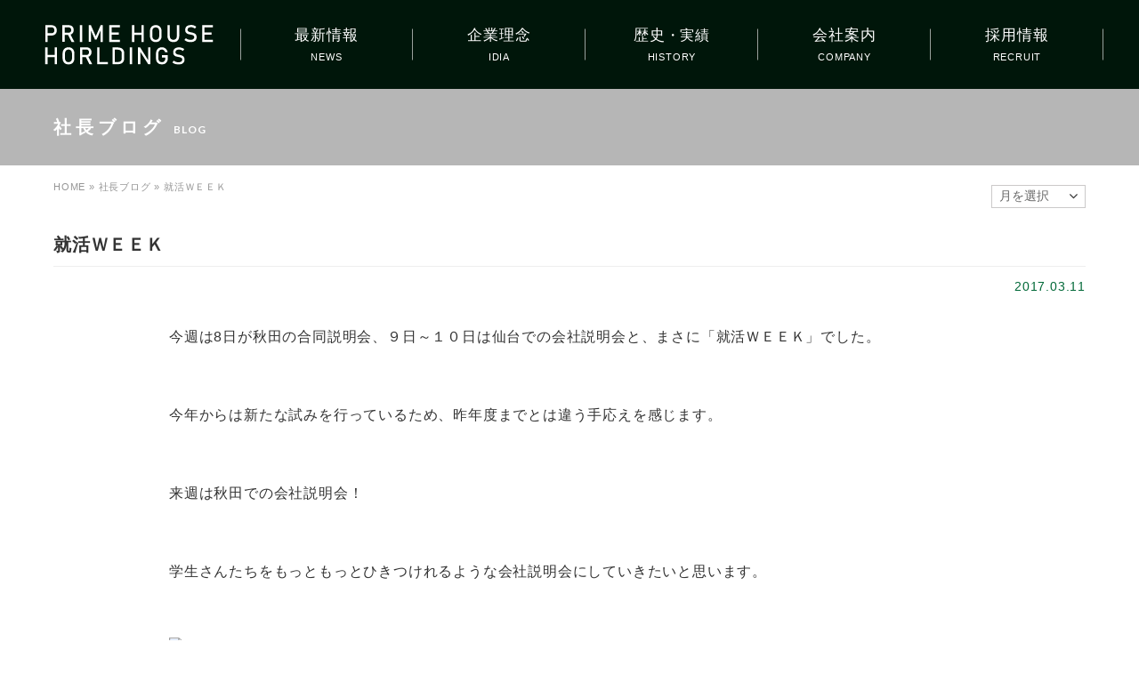

--- FILE ---
content_type: text/html; charset=UTF-8
request_url: https://phg.jp/blog/2045.html
body_size: 34322
content:
<!DOCTYPE html>
<!--[if IE 7]>
<html class="ie ie7" lang="ja">
<![endif]-->
<!--[if IE 8]>
<html class="ie ie8" lang="ja">
<![endif]-->
<!--[if !(IE 7) & !(IE 8)]><!-->
<html lang="ja">
<!--<![endif]-->
<head>
	<meta charset="UTF-8">
	<meta name="viewport" content="width=device-width">
	<meta name="format-detection" content="telephone=no">
	
	<link rel="profile" href="http://gmpg.org/xfn/11">
	<link rel="pingback" href="https://phg.jp/wordpress/xmlrpc.php">
	<link rel="icon" type="image/x-icon" href="https://phg.jp/wordpress/wp-content/themes/prime/images/common/favicon.ico">
	<link rel="apple-touch-icon" sizes="180x180" href="https://phg.jp/wordpress/wp-content/themes/prime/images/common/apple-touch-icon-180x180.png">
	<link rel="stylesheet" href="https://phg.jp/wordpress/wp-content/themes/prime/css/common.css?2009251">
	<link rel="stylesheet" href="https://phg.jp/wordpress/wp-content/themes/prime/font-awesome/css/font-awesome.min.css">
		<link rel="stylesheet" href="https://phg.jp/wordpress/wp-content/themes/prime/css/entry.css">
		<meta name='robots' content='index, follow, max-image-preview:large, max-snippet:-1, max-video-preview:-1' />

	<!-- This site is optimized with the Yoast SEO plugin v26.8 - https://yoast.com/product/yoast-seo-wordpress/ -->
	<title>就活ＷＥＥＫ | 社長ブログ | 株式会社プライムハウスホールディングス</title>
	<link rel="canonical" href="https://phg.jp/blog/2045.html" />
	<meta property="og:locale" content="ja_JP" />
	<meta property="og:type" content="article" />
	<meta property="og:title" content="就活ＷＥＥＫ | 社長ブログ | 株式会社プライムハウスホールディングス" />
	<meta property="og:description" content="今週は8日が秋田の合同説明会、９日～１０日は仙台での会社説明会と、まさに「就活ＷＥＥＫ」でした。 &nbsp; 今年からは新たな試みを行っているため、昨年度までとは違う手応えを感じます。 &nbsp; 来週は秋田での会社 &hellip; 続きを読む 就活ＷＥＥＫ &rarr;" />
	<meta property="og:url" content="https://phg.jp/blog/2045.html" />
	<meta property="og:site_name" content="株式会社プライムハウスホールディングス" />
	<meta property="og:image" content="https://www.primehouse.co.jp/blog/wp-content/uploads/2017/03/images1.jpg" />
	<meta name="twitter:card" content="summary_large_image" />
	<script type="application/ld+json" class="yoast-schema-graph">{"@context":"https://schema.org","@graph":[{"@type":"WebPage","@id":"https://phg.jp/blog/2045.html","url":"https://phg.jp/blog/2045.html","name":"就活ＷＥＥＫ | 社長ブログ | 株式会社プライムハウスホールディングス","isPartOf":{"@id":"https://phg.jp/#website"},"primaryImageOfPage":{"@id":"https://phg.jp/blog/2045.html#primaryimage"},"image":{"@id":"https://phg.jp/blog/2045.html#primaryimage"},"thumbnailUrl":"https://www.primehouse.co.jp/blog/wp-content/uploads/2017/03/images1.jpg","datePublished":"2017-03-11T03:51:39+00:00","breadcrumb":{"@id":"https://phg.jp/blog/2045.html#breadcrumb"},"inLanguage":"ja","potentialAction":[{"@type":"ReadAction","target":["https://phg.jp/blog/2045.html"]}]},{"@type":"ImageObject","inLanguage":"ja","@id":"https://phg.jp/blog/2045.html#primaryimage","url":"https://www.primehouse.co.jp/blog/wp-content/uploads/2017/03/images1.jpg","contentUrl":"https://www.primehouse.co.jp/blog/wp-content/uploads/2017/03/images1.jpg"},{"@type":"BreadcrumbList","@id":"https://phg.jp/blog/2045.html#breadcrumb","itemListElement":[{"@type":"ListItem","position":1,"name":"HOME","item":"https://phg.jp/"},{"@type":"ListItem","position":2,"name":"社長ブログ","item":"https://phg.jp/blog"},{"@type":"ListItem","position":3,"name":"就活ＷＥＥＫ"}]},{"@type":"WebSite","@id":"https://phg.jp/#website","url":"https://phg.jp/","name":"株式会社プライムハウスホールディングス","description":"","potentialAction":[{"@type":"SearchAction","target":{"@type":"EntryPoint","urlTemplate":"https://phg.jp/?s={search_term_string}"},"query-input":{"@type":"PropertyValueSpecification","valueRequired":true,"valueName":"search_term_string"}}],"inLanguage":"ja"}]}</script>
	<!-- / Yoast SEO plugin. -->


<link rel='dns-prefetch' href='//fonts.googleapis.com' />
<link href='https://fonts.gstatic.com' crossorigin rel='preconnect' />
<link rel="alternate" type="application/rss+xml" title="株式会社プライムハウスホールディングス &raquo; フィード" href="https://phg.jp/feed" />
<link rel="alternate" type="application/rss+xml" title="株式会社プライムハウスホールディングス &raquo; コメントフィード" href="https://phg.jp/comments/feed" />
<link rel="alternate" title="oEmbed (JSON)" type="application/json+oembed" href="https://phg.jp/wp-json/oembed/1.0/embed?url=https%3A%2F%2Fphg.jp%2Fblog%2F2045.html" />
<link rel="alternate" title="oEmbed (XML)" type="text/xml+oembed" href="https://phg.jp/wp-json/oembed/1.0/embed?url=https%3A%2F%2Fphg.jp%2Fblog%2F2045.html&#038;format=xml" />
<style id='wp-img-auto-sizes-contain-inline-css'>
img:is([sizes=auto i],[sizes^="auto," i]){contain-intrinsic-size:3000px 1500px}
/*# sourceURL=wp-img-auto-sizes-contain-inline-css */
</style>
<style id='wp-block-library-inline-css'>
:root{--wp-block-synced-color:#7a00df;--wp-block-synced-color--rgb:122,0,223;--wp-bound-block-color:var(--wp-block-synced-color);--wp-editor-canvas-background:#ddd;--wp-admin-theme-color:#007cba;--wp-admin-theme-color--rgb:0,124,186;--wp-admin-theme-color-darker-10:#006ba1;--wp-admin-theme-color-darker-10--rgb:0,107,160.5;--wp-admin-theme-color-darker-20:#005a87;--wp-admin-theme-color-darker-20--rgb:0,90,135;--wp-admin-border-width-focus:2px}@media (min-resolution:192dpi){:root{--wp-admin-border-width-focus:1.5px}}.wp-element-button{cursor:pointer}:root .has-very-light-gray-background-color{background-color:#eee}:root .has-very-dark-gray-background-color{background-color:#313131}:root .has-very-light-gray-color{color:#eee}:root .has-very-dark-gray-color{color:#313131}:root .has-vivid-green-cyan-to-vivid-cyan-blue-gradient-background{background:linear-gradient(135deg,#00d084,#0693e3)}:root .has-purple-crush-gradient-background{background:linear-gradient(135deg,#34e2e4,#4721fb 50%,#ab1dfe)}:root .has-hazy-dawn-gradient-background{background:linear-gradient(135deg,#faaca8,#dad0ec)}:root .has-subdued-olive-gradient-background{background:linear-gradient(135deg,#fafae1,#67a671)}:root .has-atomic-cream-gradient-background{background:linear-gradient(135deg,#fdd79a,#004a59)}:root .has-nightshade-gradient-background{background:linear-gradient(135deg,#330968,#31cdcf)}:root .has-midnight-gradient-background{background:linear-gradient(135deg,#020381,#2874fc)}:root{--wp--preset--font-size--normal:16px;--wp--preset--font-size--huge:42px}.has-regular-font-size{font-size:1em}.has-larger-font-size{font-size:2.625em}.has-normal-font-size{font-size:var(--wp--preset--font-size--normal)}.has-huge-font-size{font-size:var(--wp--preset--font-size--huge)}.has-text-align-center{text-align:center}.has-text-align-left{text-align:left}.has-text-align-right{text-align:right}.has-fit-text{white-space:nowrap!important}#end-resizable-editor-section{display:none}.aligncenter{clear:both}.items-justified-left{justify-content:flex-start}.items-justified-center{justify-content:center}.items-justified-right{justify-content:flex-end}.items-justified-space-between{justify-content:space-between}.screen-reader-text{border:0;clip-path:inset(50%);height:1px;margin:-1px;overflow:hidden;padding:0;position:absolute;width:1px;word-wrap:normal!important}.screen-reader-text:focus{background-color:#ddd;clip-path:none;color:#444;display:block;font-size:1em;height:auto;left:5px;line-height:normal;padding:15px 23px 14px;text-decoration:none;top:5px;width:auto;z-index:100000}html :where(.has-border-color){border-style:solid}html :where([style*=border-top-color]){border-top-style:solid}html :where([style*=border-right-color]){border-right-style:solid}html :where([style*=border-bottom-color]){border-bottom-style:solid}html :where([style*=border-left-color]){border-left-style:solid}html :where([style*=border-width]){border-style:solid}html :where([style*=border-top-width]){border-top-style:solid}html :where([style*=border-right-width]){border-right-style:solid}html :where([style*=border-bottom-width]){border-bottom-style:solid}html :where([style*=border-left-width]){border-left-style:solid}html :where(img[class*=wp-image-]){height:auto;max-width:100%}:where(figure){margin:0 0 1em}html :where(.is-position-sticky){--wp-admin--admin-bar--position-offset:var(--wp-admin--admin-bar--height,0px)}@media screen and (max-width:600px){html :where(.is-position-sticky){--wp-admin--admin-bar--position-offset:0px}}
/*wp_block_styles_on_demand_placeholder:696fd5cda5b4b*/
/*# sourceURL=wp-block-library-inline-css */
</style>
<style id='classic-theme-styles-inline-css'>
/*! This file is auto-generated */
.wp-block-button__link{color:#fff;background-color:#32373c;border-radius:9999px;box-shadow:none;text-decoration:none;padding:calc(.667em + 2px) calc(1.333em + 2px);font-size:1.125em}.wp-block-file__button{background:#32373c;color:#fff;text-decoration:none}
/*# sourceURL=/wp-includes/css/classic-themes.min.css */
</style>
<link rel='stylesheet' id='twentythirteen-fonts-css' href='https://fonts.googleapis.com/css?family=Source+Sans+Pro%3A300%2C400%2C700%2C300italic%2C400italic%2C700italic%7CBitter%3A400%2C700&#038;subset=latin%2Clatin-ext&#038;display=fallback' media='all' />
<link rel='stylesheet' id='genericons-css' href='https://phg.jp/wordpress/wp-content/themes/twentythirteen/genericons/genericons.css?ver=3.0.3' media='all' />
<link rel='stylesheet' id='twentythirteen-style-css' href='https://phg.jp/wordpress/wp-content/themes/prime/style.css?ver=20220524' media='all' />
<link rel='stylesheet' id='twentythirteen-block-style-css' href='https://phg.jp/wordpress/wp-content/themes/twentythirteen/css/blocks.css?ver=20190102' media='all' />
<link rel='stylesheet' id='fancybox-css' href='https://phg.jp/wordpress/wp-content/plugins/easy-fancybox/fancybox/1.5.4/jquery.fancybox.min.css?ver=6.9' media='screen' />
<style id='fancybox-inline-css'>
#fancybox-outer{background:#ffffff}#fancybox-content{background:#ffffff;border-color:#ffffff;color:#000000;}#fancybox-title,#fancybox-title-float-main{color:#fff}
/*# sourceURL=fancybox-inline-css */
</style>
<script src="https://phg.jp/wordpress/wp-includes/js/jquery/jquery.min.js?ver=3.7.1" id="jquery-core-js"></script>
<script src="https://phg.jp/wordpress/wp-includes/js/jquery/jquery-migrate.min.js?ver=3.4.1" id="jquery-migrate-js"></script>
<link rel="https://api.w.org/" href="https://phg.jp/wp-json/" /><link rel="EditURI" type="application/rsd+xml" title="RSD" href="https://phg.jp/wordpress/xmlrpc.php?rsd" />
<meta name="generator" content="WordPress 6.9" />
<link rel='shortlink' href='https://phg.jp/?p=2045' />
<style>.recentcomments a{display:inline !important;padding:0 !important;margin:0 !important;}</style>	<style type="text/css" id="twentythirteen-header-css">
		.site-header {
		background: url(https://phg.jp/wordpress/wp-content/themes/twentythirteen/images/headers/circle.png) no-repeat scroll top;
		background-size: 1600px auto;
	}
	@media (max-width: 767px) {
		.site-header {
			background-size: 768px auto;
		}
	}
	@media (max-width: 359px) {
		.site-header {
			background-size: 360px auto;
		}
	}
			</style>
		
	<!-- Global site tag (gtag.js) - Google Analytics -->
	<script async src="https://www.googletagmanager.com/gtag/js?id=G-J46GBBC7KH"></script>
	<script>
	  window.dataLayer = window.dataLayer || [];
	  function gtag(){dataLayer.push(arguments);}
	  gtag('js', new Date());

	  gtag('config', 'G-J46GBBC7KH');
	</script>
	<!-- Global site tag (gtag.js) - Google Analytics -->
	<script async src="https://www.googletagmanager.com/gtag/js?id=UA-143250215-1"></script>
	<script>
	  window.dataLayer = window.dataLayer || [];
	  function gtag(){dataLayer.push(arguments);}
	  gtag('js', new Date());

	  gtag('config', 'UA-143250215-1');
	</script>
</head>

<body id="%e5%b0%b1%e6%b4%bb%ef%bd%97%ef%bd%85%ef%bd%85%ef%bd%8b" class="wp-singular blog-template-default single single-blog postid-2045 wp-embed-responsive wp-theme-twentythirteen wp-child-theme-prime single-author">

	<div id="container">

				<header id="masthead">
			<div class="inner">
				<div id="siteTitle"><a href="https://phg.jp/"><img src="https://phg.jp/wordpress/wp-content/themes/prime/images/common/header_logo_sp.svg" class="logo switch" alt="プライムハウスホールディングス"></a></div>
				<nav id="nav_global">
					<ul>
						<li><a href="https://phg.jp/news" data-text="NEWS">最新情報</a></li>
						<li><a href="https://phg.jp/idia" data-text="IDIA">企業理念</a></li>
						<li><a href="https://phg.jp/history" class="wrap" data-text="HISTORY">歴史<span>実績</span></a></li>
						<li><a href="https://phg.jp/company" data-text="COMPANY">会社案内</a></li>
						<li><a href="https://www.primehouse.co.jp/recruit/" target="_blank" rel="noopener noreferrer" data-text="RECRUIT">採用情報</a></li>
					</ul>
				</nav>
			</div>
		</header>
		

	<div id="primary" class="content-area">
		<div id="content" class="site-content" role="main">

			<div id="pageTitle">
				<div class="inner">
					<h1 data-text="blog">社長ブログ</h1>
				</div>
			</div><!--end pageTitle-->

			<p id="breadcrumbs"><span><span><a href="https://phg.jp/">HOME</a></span> » <span><a href="https://phg.jp/blog">社長ブログ</a></span> » <span class="breadcrumb_last" aria-current="page">就活ＷＥＥＫ</span></span></p>
			<div id="archiveSelect">

				
					<!-- urlに　/date/を挿入 -->
					<select name="select" onChange="location.href=value;">
				<option value="">月を選択</option>
												<option value="https://phg.jp/blog/date/2026/1">2026年1月</option>
				
												<option value="https://phg.jp/blog/date/2025/12">2025年12月</option>
				
												<option value="https://phg.jp/blog/date/2025/11">2025年11月</option>
				
												<option value="https://phg.jp/blog/date/2025/10">2025年10月</option>
				
												<option value="https://phg.jp/blog/date/2025/9">2025年9月</option>
				
												<option value="https://phg.jp/blog/date/2025/8">2025年8月</option>
				
												<option value="https://phg.jp/blog/date/2025/7">2025年7月</option>
				
												<option value="https://phg.jp/blog/date/2025/6">2025年6月</option>
				
												<option value="https://phg.jp/blog/date/2025/5">2025年5月</option>
				
												<option value="https://phg.jp/blog/date/2025/4">2025年4月</option>
				
												<option value="https://phg.jp/blog/date/2025/3">2025年3月</option>
				
												<option value="https://phg.jp/blog/date/2025/2">2025年2月</option>
				
												<option value="https://phg.jp/blog/date/2025/1">2025年1月</option>
				
												<option value="https://phg.jp/blog/date/2024/12">2024年12月</option>
				
												<option value="https://phg.jp/blog/date/2024/11">2024年11月</option>
				
												<option value="https://phg.jp/blog/date/2024/10">2024年10月</option>
				
												<option value="https://phg.jp/blog/date/2024/9">2024年9月</option>
				
												<option value="https://phg.jp/blog/date/2024/8">2024年8月</option>
				
												<option value="https://phg.jp/blog/date/2024/7">2024年7月</option>
				
												<option value="https://phg.jp/blog/date/2024/6">2024年6月</option>
				
												<option value="https://phg.jp/blog/date/2024/5">2024年5月</option>
				
												<option value="https://phg.jp/blog/date/2024/4">2024年4月</option>
				
												<option value="https://phg.jp/blog/date/2024/3">2024年3月</option>
				
												<option value="https://phg.jp/blog/date/2024/2">2024年2月</option>
				
												<option value="https://phg.jp/blog/date/2024/1">2024年1月</option>
				
												<option value="https://phg.jp/blog/date/2023/12">2023年12月</option>
				
												<option value="https://phg.jp/blog/date/2023/11">2023年11月</option>
				
												<option value="https://phg.jp/blog/date/2023/10">2023年10月</option>
				
												<option value="https://phg.jp/blog/date/2023/9">2023年9月</option>
				
												<option value="https://phg.jp/blog/date/2023/8">2023年8月</option>
				
												<option value="https://phg.jp/blog/date/2023/7">2023年7月</option>
				
												<option value="https://phg.jp/blog/date/2023/6">2023年6月</option>
				
												<option value="https://phg.jp/blog/date/2023/5">2023年5月</option>
				
												<option value="https://phg.jp/blog/date/2023/4">2023年4月</option>
				
												<option value="https://phg.jp/blog/date/2023/3">2023年3月</option>
				
												<option value="https://phg.jp/blog/date/2023/2">2023年2月</option>
				
												<option value="https://phg.jp/blog/date/2023/1">2023年1月</option>
				
												<option value="https://phg.jp/blog/date/2022/12">2022年12月</option>
				
												<option value="https://phg.jp/blog/date/2022/11">2022年11月</option>
				
												<option value="https://phg.jp/blog/date/2022/10">2022年10月</option>
				
												<option value="https://phg.jp/blog/date/2022/9">2022年9月</option>
				
												<option value="https://phg.jp/blog/date/2022/8">2022年8月</option>
				
												<option value="https://phg.jp/blog/date/2022/7">2022年7月</option>
				
												<option value="https://phg.jp/blog/date/2022/6">2022年6月</option>
				
												<option value="https://phg.jp/blog/date/2022/5">2022年5月</option>
				
												<option value="https://phg.jp/blog/date/2022/4">2022年4月</option>
				
												<option value="https://phg.jp/blog/date/2022/3">2022年3月</option>
				
												<option value="https://phg.jp/blog/date/2022/2">2022年2月</option>
				
												<option value="https://phg.jp/blog/date/2022/1">2022年1月</option>
				
												<option value="https://phg.jp/blog/date/2021/12">2021年12月</option>
				
												<option value="https://phg.jp/blog/date/2021/11">2021年11月</option>
				
												<option value="https://phg.jp/blog/date/2021/10">2021年10月</option>
				
												<option value="https://phg.jp/blog/date/2021/9">2021年9月</option>
				
												<option value="https://phg.jp/blog/date/2021/8">2021年8月</option>
				
												<option value="https://phg.jp/blog/date/2021/7">2021年7月</option>
				
												<option value="https://phg.jp/blog/date/2021/6">2021年6月</option>
				
												<option value="https://phg.jp/blog/date/2021/5">2021年5月</option>
				
												<option value="https://phg.jp/blog/date/2021/4">2021年4月</option>
				
												<option value="https://phg.jp/blog/date/2021/3">2021年3月</option>
				
												<option value="https://phg.jp/blog/date/2021/2">2021年2月</option>
				
												<option value="https://phg.jp/blog/date/2021/1">2021年1月</option>
				
												<option value="https://phg.jp/blog/date/2020/12">2020年12月</option>
				
												<option value="https://phg.jp/blog/date/2020/11">2020年11月</option>
				
												<option value="https://phg.jp/blog/date/2020/10">2020年10月</option>
				
												<option value="https://phg.jp/blog/date/2020/9">2020年9月</option>
				
												<option value="https://phg.jp/blog/date/2020/8">2020年8月</option>
				
												<option value="https://phg.jp/blog/date/2020/7">2020年7月</option>
				
												<option value="https://phg.jp/blog/date/2020/6">2020年6月</option>
				
												<option value="https://phg.jp/blog/date/2020/5">2020年5月</option>
				
												<option value="https://phg.jp/blog/date/2020/4">2020年4月</option>
				
												<option value="https://phg.jp/blog/date/2020/3">2020年3月</option>
				
												<option value="https://phg.jp/blog/date/2020/2">2020年2月</option>
				
												<option value="https://phg.jp/blog/date/2020/1">2020年1月</option>
				
												<option value="https://phg.jp/blog/date/2019/12">2019年12月</option>
				
												<option value="https://phg.jp/blog/date/2019/11">2019年11月</option>
				
												<option value="https://phg.jp/blog/date/2019/10">2019年10月</option>
				
												<option value="https://phg.jp/blog/date/2019/9">2019年9月</option>
				
												<option value="https://phg.jp/blog/date/2019/8">2019年8月</option>
				
												<option value="https://phg.jp/blog/date/2019/7">2019年7月</option>
				
												<option value="https://phg.jp/blog/date/2019/6">2019年6月</option>
				
												<option value="https://phg.jp/blog/date/2019/5">2019年5月</option>
				
												<option value="https://phg.jp/blog/date/2019/4">2019年4月</option>
				
												<option value="https://phg.jp/blog/date/2019/3">2019年3月</option>
				
												<option value="https://phg.jp/blog/date/2019/2">2019年2月</option>
				
												<option value="https://phg.jp/blog/date/2019/1">2019年1月</option>
				
												<option value="https://phg.jp/blog/date/2018/12">2018年12月</option>
				
												<option value="https://phg.jp/blog/date/2018/11">2018年11月</option>
				
												<option value="https://phg.jp/blog/date/2018/10">2018年10月</option>
				
												<option value="https://phg.jp/blog/date/2018/9">2018年9月</option>
				
												<option value="https://phg.jp/blog/date/2018/8">2018年8月</option>
				
												<option value="https://phg.jp/blog/date/2018/7">2018年7月</option>
				
												<option value="https://phg.jp/blog/date/2018/6">2018年6月</option>
				
												<option value="https://phg.jp/blog/date/2018/5">2018年5月</option>
				
												<option value="https://phg.jp/blog/date/2018/4">2018年4月</option>
				
												<option value="https://phg.jp/blog/date/2018/3">2018年3月</option>
				
												<option value="https://phg.jp/blog/date/2018/2">2018年2月</option>
				
												<option value="https://phg.jp/blog/date/2018/1">2018年1月</option>
				
												<option value="https://phg.jp/blog/date/2017/12">2017年12月</option>
				
												<option value="https://phg.jp/blog/date/2017/11">2017年11月</option>
				
												<option value="https://phg.jp/blog/date/2017/10">2017年10月</option>
				
												<option value="https://phg.jp/blog/date/2017/9">2017年9月</option>
				
												<option value="https://phg.jp/blog/date/2017/8">2017年8月</option>
				
												<option value="https://phg.jp/blog/date/2017/7">2017年7月</option>
				
												<option value="https://phg.jp/blog/date/2017/6">2017年6月</option>
				
												<option value="https://phg.jp/blog/date/2017/5">2017年5月</option>
				
												<option value="https://phg.jp/blog/date/2017/4">2017年4月</option>
				
												<option value="https://phg.jp/blog/date/2017/3">2017年3月</option>
				
												<option value="https://phg.jp/blog/date/2017/2">2017年2月</option>
				
												<option value="https://phg.jp/blog/date/2017/1">2017年1月</option>
				
												<option value="https://phg.jp/blog/date/2016/12">2016年12月</option>
				
												<option value="https://phg.jp/blog/date/2016/11">2016年11月</option>
				
												<option value="https://phg.jp/blog/date/2016/10">2016年10月</option>
				
												<option value="https://phg.jp/blog/date/2016/9">2016年9月</option>
				
												<option value="https://phg.jp/blog/date/2016/8">2016年8月</option>
				
												<option value="https://phg.jp/blog/date/2016/7">2016年7月</option>
				
												<option value="https://phg.jp/blog/date/2016/6">2016年6月</option>
				
												<option value="https://phg.jp/blog/date/2016/5">2016年5月</option>
				
												<option value="https://phg.jp/blog/date/2016/4">2016年4月</option>
				
												<option value="https://phg.jp/blog/date/2016/3">2016年3月</option>
				
												<option value="https://phg.jp/blog/date/2016/2">2016年2月</option>
				
												<option value="https://phg.jp/blog/date/2016/1">2016年1月</option>
				
												<option value="https://phg.jp/blog/date/2015/12">2015年12月</option>
				
												<option value="https://phg.jp/blog/date/2015/11">2015年11月</option>
				
												<option value="https://phg.jp/blog/date/2015/10">2015年10月</option>
				
												<option value="https://phg.jp/blog/date/2015/9">2015年9月</option>
				
												<option value="https://phg.jp/blog/date/2015/8">2015年8月</option>
				
												<option value="https://phg.jp/blog/date/2015/7">2015年7月</option>
				
												<option value="https://phg.jp/blog/date/2015/6">2015年6月</option>
				
												<option value="https://phg.jp/blog/date/2015/5">2015年5月</option>
				
												<option value="https://phg.jp/blog/date/2015/4">2015年4月</option>
				
												<option value="https://phg.jp/blog/date/2015/3">2015年3月</option>
				
												<option value="https://phg.jp/blog/date/2015/2">2015年2月</option>
				
												<option value="https://phg.jp/blog/date/2015/1">2015年1月</option>
				
												<option value="https://phg.jp/blog/date/2014/12">2014年12月</option>
				
												<option value="https://phg.jp/blog/date/2014/11">2014年11月</option>
				
												<option value="https://phg.jp/blog/date/2014/10">2014年10月</option>
				
												<option value="https://phg.jp/blog/date/2014/9">2014年9月</option>
				
												<option value="https://phg.jp/blog/date/2014/8">2014年8月</option>
				
												<option value="https://phg.jp/blog/date/2014/7">2014年7月</option>
				
							</select>
				
		
		

			</div>

				<article id="main" class="entry-content">
								
				<div class="heading">
					<h2 class="entry-title">就活ＷＥＥＫ</h2>
					<div class="entry-meta">
						<div class="date">2017.03.11</div>
					</div>
				</div>
				<div class="entry">
					<p>今週は8日が秋田の合同説明会、９日～１０日は仙台での会社説明会と、まさに「就活ＷＥＥＫ」でした。</p>
<p>&nbsp;</p>
<p>今年からは新たな試みを行っているため、昨年度までとは違う手応えを感じます。</p>
<p>&nbsp;</p>
<p>来週は秋田での会社説明会！</p>
<p>&nbsp;</p>
<p>学生さんたちをもっともっとひきつけれるような会社説明会にしていきたいと思います。</p>
<p>&nbsp;</p>
<p><a href="https://www.primehouse.co.jp/blog/wp-content/uploads/2017/03/images1.jpg"><img fetchpriority="high" decoding="async" class="alignnone size-full wp-image-2046" src="https://www.primehouse.co.jp/blog/wp-content/uploads/2017/03/images1.jpg" alt="images" width="288" height="175" /></a></p>
<p>&nbsp;</p>
<p>&nbsp;</p>
<p>&nbsp;</p>
				</div>

				<div class="p_navi clear">
								    <div class="prev"><a href="https://phg.jp/blog/2042.html" rel="prev">previous</a></div>
												    <div class="next"><a href="https://phg.jp/blog/2050.html" rel="next">next</a></div>
								</div>

				
			</article>

		</div><!-- #content -->
	</div><!-- #primary -->


		<footer id="mastfoot">
			<div class="inner">
				<div class="logo"><img src="https://phg.jp/wordpress/wp-content/themes/prime/images/common/logo.svg" class="logo" alt="プライムハウスホールディングス"></div>
				<ul class="info">
					<li>株式会社 プライムハウスホールディングス</li>
					<li class="add"><span>〒010-1421</span>秋田市仁井田本町3丁目12番32号</li>
					<li class="tel"><span data-action="call" data-tel="0188934466">018-893-4466</span></li>
				</ul>
				<ul class="banner">
					<li><a href="https://job.mynavi.jp/24/pc/search/corp251628/outline.html" target="_blank" rel="noopener noreferrer"><img src="https://phg.jp/wordpress/wp-content/themes/prime/images/common/bn_mynavi.png?20211021" alt="マイナビ"></a></li>
					<li><a href="https://job.career-tasu.jp/2023/icorp/00153995/" target="_blank" rel="noopener noreferrer"><img src="https://phg.jp/wordpress/wp-content/themes/prime/images/common/bn_careertasu.png" alt="キャリタス"></a></li>
					<li><a href="https://phg.jp/blog"><img src="https://phg.jp/wordpress/wp-content/themes/prime/images/common/bn_blog.png" alt="社長のブログ"></a></li>
					<li><a href="https://www.primehouse.co.jp/recruit/" target="_blank" rel="noopener noreferrer"><img src="https://phg.jp/wordpress/wp-content/themes/prime/images/common/bn_recruit.png?20200219" alt="採用情報"></a></li>
				</ul>
				<ul class="sns">
					<li><a href="https://www.facebook.com/%E6%A0%AA%E5%BC%8F%E4%BC%9A%E7%A4%BE%E3%83%97%E3%83%A9%E3%82%A4%E3%83%A0%E3%83%8F%E3%82%A6%E3%82%B9-961939270510592/" target="_blank" rel="noopener noreferrer"><img src="https://phg.jp/wordpress/wp-content/themes/prime/images/common/icon_facebook.svg" alt="facebook"></a></li>
					<li><a href="https://www.instagram.com/explore/tags/%E3%83%97%E3%83%A9%E3%82%A4%E3%83%A0%E3%83%8F%E3%82%A6%E3%82%B9/" target="_blank" rel="noopener noreferrer"><img src="https://phg.jp/wordpress/wp-content/themes/prime/images/common/icon_instagram.svg" alt="Instagram"></a></li>
				</ul>
				<small>&copy; PRIME HOUSE HORLDINGS All Rights Reserved.</small>
			</div>
		</footer>

	</div><!--end container-->

	<script type="speculationrules">
{"prefetch":[{"source":"document","where":{"and":[{"href_matches":"/*"},{"not":{"href_matches":["/wordpress/wp-*.php","/wordpress/wp-admin/*","/wordpress/wp-content/uploads/*","/wordpress/wp-content/*","/wordpress/wp-content/plugins/*","/wordpress/wp-content/themes/prime/*","/wordpress/wp-content/themes/twentythirteen/*","/*\\?(.+)"]}},{"not":{"selector_matches":"a[rel~=\"nofollow\"]"}},{"not":{"selector_matches":".no-prefetch, .no-prefetch a"}}]},"eagerness":"conservative"}]}
</script>
<script src="https://phg.jp/wordpress/wp-includes/js/imagesloaded.min.js?ver=5.0.0" id="imagesloaded-js"></script>
<script src="https://phg.jp/wordpress/wp-includes/js/masonry.min.js?ver=4.2.2" id="masonry-js"></script>
<script src="https://phg.jp/wordpress/wp-includes/js/jquery/jquery.masonry.min.js?ver=3.1.2b" id="jquery-masonry-js"></script>
<script src="https://phg.jp/wordpress/wp-content/themes/twentythirteen/js/functions.js?ver=20171218" id="twentythirteen-script-js"></script>
<script src="https://phg.jp/wordpress/wp-content/plugins/easy-fancybox/vendor/purify.min.js?ver=6.9" id="fancybox-purify-js"></script>
<script id="jquery-fancybox-js-extra">
var efb_i18n = {"close":"Close","next":"Next","prev":"Previous","startSlideshow":"Start slideshow","toggleSize":"Toggle size"};
//# sourceURL=jquery-fancybox-js-extra
</script>
<script src="https://phg.jp/wordpress/wp-content/plugins/easy-fancybox/fancybox/1.5.4/jquery.fancybox.min.js?ver=6.9" id="jquery-fancybox-js"></script>
<script id="jquery-fancybox-js-after">
var fb_timeout, fb_opts={'autoScale':true,'showCloseButton':true,'width':560,'height':340,'margin':20,'pixelRatio':'false','padding':10,'centerOnScroll':false,'enableEscapeButton':true,'speedIn':300,'speedOut':300,'overlayShow':true,'hideOnOverlayClick':true,'overlayColor':'#000','overlayOpacity':0.6,'minViewportWidth':320,'minVpHeight':320,'disableCoreLightbox':'true','enableBlockControls':'true','fancybox_openBlockControls':'true' };
if(typeof easy_fancybox_handler==='undefined'){
var easy_fancybox_handler=function(){
jQuery([".nolightbox","a.wp-block-file__button","a.pin-it-button","a[href*='pinterest.com\/pin\/create']","a[href*='facebook.com\/share']","a[href*='twitter.com\/share']"].join(',')).addClass('nofancybox');
jQuery('a.fancybox-close').on('click',function(e){e.preventDefault();jQuery.fancybox.close()});
/* IMG */
						var unlinkedImageBlocks=jQuery(".wp-block-image > img:not(.nofancybox,figure.nofancybox>img)");
						unlinkedImageBlocks.wrap(function() {
							var href = jQuery( this ).attr( "src" );
							return "<a href='" + href + "'></a>";
						});
var fb_IMG_select=jQuery('a[href*=".jpg" i]:not(.nofancybox,li.nofancybox>a,figure.nofancybox>a),area[href*=".jpg" i]:not(.nofancybox),a[href*=".png" i]:not(.nofancybox,li.nofancybox>a,figure.nofancybox>a),area[href*=".png" i]:not(.nofancybox),a[href*=".webp" i]:not(.nofancybox,li.nofancybox>a,figure.nofancybox>a),area[href*=".webp" i]:not(.nofancybox),a[href*=".jpeg" i]:not(.nofancybox,li.nofancybox>a,figure.nofancybox>a),area[href*=".jpeg" i]:not(.nofancybox)');
fb_IMG_select.addClass('fancybox image');
var fb_IMG_sections=jQuery('.gallery,.wp-block-gallery,.tiled-gallery,.wp-block-jetpack-tiled-gallery,.ngg-galleryoverview,.ngg-imagebrowser,.nextgen_pro_blog_gallery,.nextgen_pro_film,.nextgen_pro_horizontal_filmstrip,.ngg-pro-masonry-wrapper,.ngg-pro-mosaic-container,.nextgen_pro_sidescroll,.nextgen_pro_slideshow,.nextgen_pro_thumbnail_grid,.tiled-gallery');
fb_IMG_sections.each(function(){jQuery(this).find(fb_IMG_select).attr('rel','gallery-'+fb_IMG_sections.index(this));});
jQuery('a.fancybox,area.fancybox,.fancybox>a').each(function(){jQuery(this).fancybox(jQuery.extend(true,{},fb_opts,{'transition':'elastic','transitionIn':'elastic','transitionOut':'elastic','opacity':false,'hideOnContentClick':false,'titleShow':true,'titlePosition':'over','titleFromAlt':true,'showNavArrows':true,'enableKeyboardNav':true,'cyclic':false,'mouseWheel':'true','changeSpeed':250,'changeFade':300}))});
};};
jQuery(easy_fancybox_handler);jQuery(document).on('post-load',easy_fancybox_handler);

//# sourceURL=jquery-fancybox-js-after
</script>
<script src="https://phg.jp/wordpress/wp-content/plugins/easy-fancybox/vendor/jquery.easing.min.js?ver=1.4.1" id="jquery-easing-js"></script>
<script src="https://phg.jp/wordpress/wp-content/plugins/easy-fancybox/vendor/jquery.mousewheel.min.js?ver=3.1.13" id="jquery-mousewheel-js"></script>
	<script type="text/javascript" src="https://phg.jp/wordpress/wp-content/themes/prime/js/imgLiquid-min.js"></script>
	<script type="text/javascript" src="https://phg.jp/wordpress/wp-content/themes/prime/js/common.js"></script>
	</body>
</html>

--- FILE ---
content_type: text/css
request_url: https://phg.jp/wordpress/wp-content/themes/prime/style.css?ver=20220524
body_size: 252
content:
/*
 Theme Name:   prime
 Description:  Twenty Thirteen Child Theme
 Template:     twentythirteen
 Tags:         light, dark, two-columns, right-sidebar, responsive-layout, accessibility-ready
 Text Domain:  twenty-thirteen-child
Version:       2.9
*/



--- FILE ---
content_type: image/svg+xml
request_url: https://phg.jp/wordpress/wp-content/themes/prime/images/common/icon_instagram.svg
body_size: 899
content:
<svg xmlns="http://www.w3.org/2000/svg" viewBox="0 0 46.94 46.94"><defs><style>.cls-1{fill:#fff;}</style></defs><title>アセット 9</title><g id="レイヤー_2" data-name="レイヤー 2"><g id="レイヤー_1-2" data-name="レイヤー 1"><path class="cls-1" d="M24.36,18.48a5.06,5.06,0,1,0,5.06,5.06A5.06,5.06,0,0,0,24.36,18.48Z"/><path class="cls-1" d="M30.82,10.76H17.9a6.31,6.31,0,0,0-6.31,6.31V30a6.3,6.3,0,0,0,6.31,6.31H30.82A6.31,6.31,0,0,0,37.14,30V17.07A6.32,6.32,0,0,0,30.82,10.76Zm-6.46,21a8.28,8.28,0,1,1,8.27-8.27A8.28,8.28,0,0,1,24.36,31.81Zm8.29-14.5a2,2,0,1,1,2-2A2,2,0,0,1,32.65,17.31Z"/><path class="cls-1" d="M43.65,0H3.29A3.3,3.3,0,0,0,0,3.29V43.65a3.3,3.3,0,0,0,3.29,3.29H43.65a3.3,3.3,0,0,0,3.29-3.29V3.29A3.3,3.3,0,0,0,43.65,0Zm-3.3,30a9.53,9.53,0,0,1-9.53,9.53H17.9A9.53,9.53,0,0,1,8.37,30V17.07A9.54,9.54,0,0,1,17.9,7.54H30.82a9.54,9.54,0,0,1,9.53,9.53Z"/></g></g></svg>